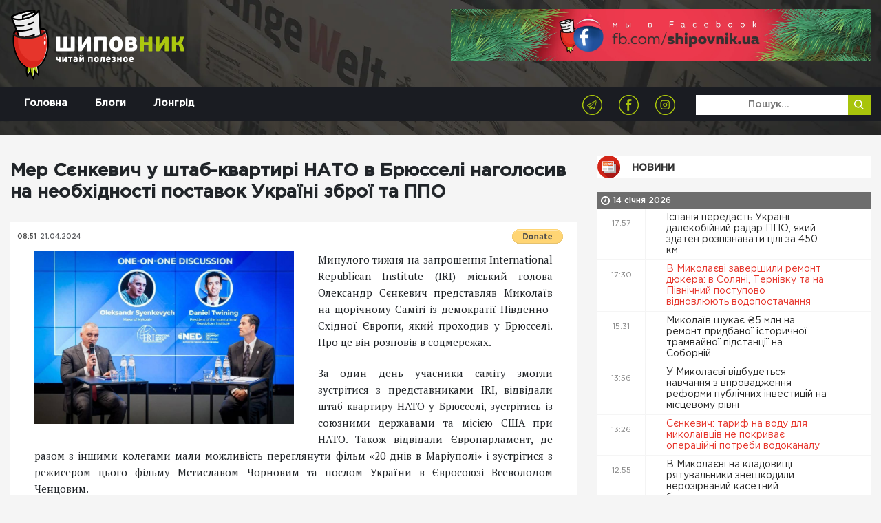

--- FILE ---
content_type: text/html; charset=UTF-8
request_url: https://shipovnik.ua/novosti/111979
body_size: 9503
content:
<!doctype html>
<html lang="uk">
    <head>
    <link rel="apple-touch-icon" sizes="57x57" href="/apple-icon-57x57.png">
    <link rel="apple-touch-icon" sizes="60x60" href="/apple-icon-60x60.png">
    <link rel="apple-touch-icon" sizes="72x72" href="/apple-icon-72x72.png">
    <link rel="apple-touch-icon" sizes="76x76" href="/apple-icon-76x76.png">
    <link rel="apple-touch-icon" sizes="114x114" href="/apple-icon-114x114.png">
    <link rel="apple-touch-icon" sizes="120x120" href="/apple-icon-120x120.png">
    <link rel="apple-touch-icon" sizes="144x144" href="/apple-icon-144x144.png">
    <link rel="apple-touch-icon" sizes="152x152" href="/apple-icon-152x152.png">
    <link rel="apple-touch-icon" sizes="180x180" href="/apple-icon-180x180.png">
    <link rel="icon" type="image/png" sizes="192x192"  href="/android-icon-192x192.png">
    <link rel="icon" type="image/png" sizes="32x32" href="/favicon-32x32.png">
    <link rel="icon" type="image/png" sizes="96x96" href="/favicon-96x96.png">
    <link rel="icon" type="image/png" sizes="16x16" href="/favicon-16x16.png">
    <link rel="manifest" href="/manifest.json">
    <meta name="msapplication-TileColor" content="#ffffff">
    <meta name="msapplication-TileImage" content="/ms-icon-144x144.png">
    <meta name="theme-color" content="#ffffff">
            <meta charset="utf-8">
<title>Мер Сєнкевич у штаб-квартирі НАТО в Брюсселі наголосив на необхідності поставок Україні зброї та ППО | Шиповник - Новости Николаева</title>
<meta http-equiv="X-UA-Compatible" content="IE=edge">
<meta http-equiv="Content-Type" content="text/html; charset=UTF-8" />
<meta http-equiv="Content-Script-Type" content="text/javascript" />
<meta name="robots" content="INDEX, FOLLOW" />
<meta name="viewport" content="width=device-width, initial-scale=1">
<meta name="csrf-token" content="dFvqgSp8TvYCpFBWneV9iIJMoQMHiyONr3K68svr">
<meta name="description" content="">
<meta name="copyright" content="Шиповник, shipovnik.ua" />
<meta property="fb:pages" content="705990049544083" />
<link href="/rss.xml" rel="alternate" type="application/rss+xml" title="RSS" />
<link rel="alternate" href="https://shipovnik.ua" hreflang="ru-ua" />
    <link rel="canonical" href="https://shipovnik.ua/novosti/111979"/>
        <meta property="og:type" content="article"/>
            <meta property="og:title" content="Мер Сєнкевич у штаб-квартирі НАТО в Брюсселі наголосив на необхідності поставок Україні зброї та ППО"/>
            <meta property="og:description" content=""/>
            <meta property="og:image" content="https://shipovnik.ua/img/2024/04/439146243-975909830761177-3980090214522449474-n.jpg"/>
            <meta property="og:url" content="https://shipovnik.ua/novosti/111979"/>
        
        <meta property="article:published_time" content="2024-04-21T08:51:01+03:00" />
        <meta property="article:modified_time" content="2026-01-09T21:57:07+02:00" />
        <meta property="article:section" content="Новости" />
        
        <script type="application/ld+json">
    {
      "@context": "https://schema.org",
      "@type": "NewsArticle",
      "mainEntityOfPage": {
        "@type": "WebPage",
        "@id": "https://google.com/article"
      },
      "headline": "Мер Сєнкевич у штаб-квартирі НАТО в Брюсселі наголосив на необхідності поставок Україні зброї та ППО",
      "image": [
                  "https://shipovnik.ua/img/2024/04/439146243-975909830761177-3980090214522449474-n.jpg"
             ],
      "datePublished": "2024-04-21T08:51:01+03:00",
      "dateModified": "2026-01-09T21:57:07+02:00",
      "author": {
        "@type": "Person",
        "name": "Божена Гофман"
      },
       "publisher": {
        "@type": "Organization",
        "name": "Шиповник - Новости Николаева",
        "logo": {
          "@type": "ImageObject",
          "url": "https://shipovnik.ua/storage/logo/shipovniklogo.png"
        }
      }
    }
    </script>
        <meta property="og:locale" content="ru_RU" />
    <meta property="og:site_name" content="Новини Миколаєва | Шиповник"/>
    <meta property="fb:app_id" content="237970676541742"/>
            <!-- Global site tag (gtag.js) - Google Analytics -->
<script async src="https://www.googletagmanager.com/gtag/js?id=UA-75217563-1"></script>
<script>
    window.dataLayer = window.dataLayer || [];
    function gtag(){dataLayer.push(arguments);}
    gtag('js', new Date());
    gtag('config', 'UA-75217563-1');
</script>
        <link rel="preload" href="/css/app.css?id=69a98bc19f3dd57239f0"  as="style">


    <link rel="preload" href="/fonts/GothamPro-Medium.woff" as="font" crossorigin="anonymous">
    <link rel="preload" href="/fonts/GothamPro.woff" as="font" crossorigin="anonymous">
    <link rel="prefetch" href="/js/img-optimize.js?id=23c6a2a8e1d9d5b52342" as="script" crossorigin="anonymous" type="application/javascript">
        <link href="/css/app.css?id=69a98bc19f3dd57239f0" rel="stylesheet">
    <script type="text/javascript" src="/js/img-optimize.js?id=23c6a2a8e1d9d5b52342"></script>
    <script async src="https://pagead2.googlesyndication.com/pagead/js/adsbygoogle.js?client=ca-pub-5642739804765597"
            crossorigin="anonymous"></script>
</head>
        <body>
        <header class="header">
            <div class="telegram">
            <a class="telegram-link" href="https://t.me/shipovnikmedia">
                <img class="telegram-logo" src="/images/tg1.jpg" alt="Telegram Logo"><br>
            </a>
        </div>
        <div class="container">
        <div class="row">
            <div class="col-md-6">
                <a href="/" class="logo">
                    <img src="/storage/logo/shipovniklogo.png" alt="main logo">
                </a>
            </div>
            <div class="col-md-6">
                <div class="header-banner">
                    <a href="https://www.facebook.com/shipovnik.ua/">
                        <img data-src="https://shipovnik.ua/images/promo/facebookship.webp" alt="facebook shipovnik"
                             class="lazy" height="110">
                    </a>
                    
                    
                    
                    
                    
                    
                    
                    
                    

                </div>
            </div>
        </div>
    </div>

    <div class="menu-wrap">
        <div class="container">
            <div class="row">
                <div class="col-md-12">
                    <div class="navbar navbar-expand-md main-navbar">
                        <button class="navbar-toggler ml-auto" type="button" data-toggle="collapse"
                                data-target="#navbarSupportedContent" aria-controls="navbarSupportedContent"
                                aria-expanded="false" aria-label="Toggle navigation">
                            <span class="navbar-toggler-icon"></span>
                        </button>
                        <div class="collapse navbar-collapse row" id="navbarSupportedContent">
                            <div class="col-md-4">
                                <ul class="nav main-menu">
                                                                            <li class="nav-item">
                                            <a class="nav-link  "
                                               href="/"
                                            >
                                                Головна
                                            </a>
                                        </li>
                                                                            <li class="nav-item">
                                            <a class="nav-link  "
                                               href="/blogs"
                                            >
                                                Блоги
                                            </a>
                                        </li>
                                                                            <li class="nav-item">
                                            <a class="nav-link  "
                                               href="/longrid"
                                            >
                                                Лонгрід
                                            </a>
                                        </li>
                                                                    </ul>
                            </div>
                            <div class="col-md-8">
                                <div class="row">
                                    <div class="col-md-8 text-right">
                                        <ul class="socials-list">
            <li><a href="https://telegram.me/shipovnikmedia"><img src="/storage/logo/social/1535656796_social-icon4.png" alt="Telegram"></a></li>
            <li><a href="https://www.facebook.com/shipovnik.ua"><img src="/storage/logo/social/1535656448_social-icon.png" alt="Facebook"></a></li>
            <li><a href="https://www.instagram.com/shipovnik.ua/"><img src="/storage/logo/social/1535656796_social-icon3.png" alt="Instagram"></a></li>
    </ul>
                                    </div>
                                    <div class="col-md-4">
                                        <form class='top-search' method="get">
                                            <input type="text" placeholder='Пошук...' name="search"
                                                   value="">
                                            <button type='submit'>
                                                <img src="/images/search-icon.png" alt="">
                                            </button>
                                        </form>
                                    </div>
                                </div>


                            </div>
                        </div>
                    </div>
                </div>
            </div>

        </div>

    </div>

<!-- ; -->
</header>
            <main>
        <div class="main-content-box single-post">
            <div class="container">
                <div class="row">
                    
                    
                    
                    <div class="col-md-8 col-lg-8">
                                                <article>
                            <header>
                                <h1>Мер Сєнкевич у штаб-квартирі НАТО в Брюсселі наголосив на необхідності поставок Україні зброї та ППО</h1>
                            </header>
                            <div class="thumb">
                                <div class="top">
                                    <div class="row">
                                        <div class="col-sm-6 col-xs-6 half">
                                            <ul class="date">
                                                <li>08:51</li>
                                                <li>21.04.2024</li>
                                            </ul>
                                        </div>
                                        <div class="col-sm-6 col-xs-6 half">
                                            <form class="float-right m-t-10px donate-wrap"
                                                  action="https://www.paypal.com/cgi-bin/webscr" method="post"
                                                  target="_top">
                                                <input type="hidden" name="cmd" value="_s-xclick"/>
                                                <input type="hidden" name="hosted_button_id" value="S5KYR8GEUAUYQ"/>
                                                <input type="image"
                                                       src="https://www.paypalobjects.com/en_US/i/btn/btn_donate_SM.gif"
                                                       border="0" name="submit"
                                                       title="PayPal - The safer, easier way to pay online!"
                                                       alt="Donate with PayPal button"/>
                                                <img alt="" border="0" hidden
                                                     src="https://www.paypal.com/en_UA/i/scr/pixel.gif" width="1"
                                                     height="1"/>
                                            </form>
                                                                                    </div>
                                    </div>
                                </div>
                            </div>

                            <div class="content art-content">
                                                                    <img src="/img/2024/04/439146243-975909830761177-3980090214522449474-n.jpg" alt="439146243_975909830761177_3980090214522449474_n" class="main-article-img" >
                                                                                                <p align="JUSTIFY">Минулого тижня на запрошення International Republican Institute (IRI) міський голова Олександр Сєнкевич представляв Миколаїв на щорічному Саміті із демократії Південно-Східної Європи, який проходив у Брюсселі. Про це він розповів в соцмережах.</p>

<p align="JUSTIFY">За один день учасники саміту змогли зустрітися з представниками IRI, відвідали штаб-квартиру НАТО у Брюсселі, зустрітись із союзними державами та місією США при НАТО. Також відвідали Європарламент, де разом з іншими колегами мали можливість переглянути фільм &laquo;20 днів в Маріуполі&raquo; і зустрітися з режисером цього фільму Мстиславом Чорновим та послом України в Євросоюзі Всеволодом Ченцовим.</p>

<blockquote>
<p align="JUSTIFY"><em>&laquo;В штаб-квартирі НАТО на зустрічі з представникам різних країн ми разом з моїм колегою з Тростянця Юрієм Бовою розповіли про безпекову ситуацію на півдні та сході, про те, як росія руйнує наші міста та вбиває мирних мешканців. Тож наголосили на необхідності надання Україні допомоги у вигляді систем ППО та зброї, щоб ми могли захистити людей, захистити нашу землю та повернути окуповані території&raquo;, - додав мер.</em></p>
</blockquote>

<p align="JUSTIFY">Також Олександр Сєнкевич провів спеціальну дискусію із президентом International Republican Institute Даніелом Твайнінгом.</p>

<blockquote>
<p align="JUSTIFY"><em>&laquo;Зокрема, я наголосив, що прозорість та підзвітність є основами, на яких буде відбуватись відновлення нашого міста. Миколаїв стане першим містом в Україні, що запустить веб-сайт, на якому можна буде відслідкувати всю інформацію про міжнародну допомогу для міста, що зробить цей процес абсолютно прозорим&raquo;.</em></p>
</blockquote>

<p align="JUSTIFY">Мер подякував за запрошення на саміт та додав, що наразі очікує відповідей та конкретних дій партнерів на запити української делегації.</p>

<figure><img alt="" height="525" src="https://svidok.info/sites/default/files/styles/user_a_4/public/439067066_975909870761173_6982470782087597819_n.jpg?itok=9t_hMxl1" typeof="Image" width="700" /></figure>
                            </div>
                        </article>
                        <div class="article-actions">
                            <div class="row">
                                
                                
                                
                                
                                
                                <div class="col-md-12 share-wrap">
                                    <div class="share">
                                        <div class="title">Розшарити:</div>
                                        <div class="box">
                                            <a target="_blank"
                                               href="https://telegram.me/share/url?url=https%3A%2F%2Fshipovnik.ua%2Fnovosti%2F111979&text=%D0%9C%D0%B5%D1%80+%D0%A1%D1%94%D0%BD%D0%BA%D0%B5%D0%B2%D0%B8%D1%87+%D1%83+%D1%88%D1%82%D0%B0%D0%B1-%D0%BA%D0%B2%D0%B0%D1%80%D1%82%D0%B8%D1%80%D1%96+%D0%9D%D0%90%D0%A2%D0%9E+%D0%B2+%D0%91%D1%80%D1%8E%D1%81%D1%81%D0%B5%D0%BB%D1%96+%D0%BD%D0%B0%D0%B3%D0%BE%D0%BB%D0%BE%D1%81%D0%B8%D0%B2+%D0%BD%D0%B0+%D0%BD%D0%B5%D0%BE%D0%B1%D1%85%D1%96%D0%B4%D0%BD%D0%BE%D1%81%D1%82%D1%96+%D0%BF%D0%BE%D1%81%D1%82%D0%B0%D0%B2%D0%BE%D0%BA+%D0%A3%D0%BA%D1%80%D0%B0%D1%97%D0%BD%D1%96+%D0%B7%D0%B1%D1%80%D0%BE%D1%97+%D1%82%D0%B0+%D0%9F%D0%9F%D0%9E"
                                               class="item">
                                                <img src="/images/social-icon4.png" alt="">
                                            </a>
                                            <a target="_blank"
                                               href="http://www.facebook.com/sharer.php?u=https%3A%2F%2Fshipovnik.ua%2Fnovosti%2F111979"
                                               class="item fb-share">
                                                <img src="/images/social-icon.png" alt="">
                                            </a>
                                            <a target="_blank"
                                               href="https://telegram.me/share/url?url=https%3A%2F%2Fshipovnik.ua%2Fnovosti%2F111979&text=%D0%9C%D0%B5%D1%80+%D0%A1%D1%94%D0%BD%D0%BA%D0%B5%D0%B2%D0%B8%D1%87+%D1%83+%D1%88%D1%82%D0%B0%D0%B1-%D0%BA%D0%B2%D0%B0%D1%80%D1%82%D0%B8%D1%80%D1%96+%D0%9D%D0%90%D0%A2%D0%9E+%D0%B2+%D0%91%D1%80%D1%8E%D1%81%D1%81%D0%B5%D0%BB%D1%96+%D0%BD%D0%B0%D0%B3%D0%BE%D0%BB%D0%BE%D1%81%D0%B8%D0%B2+%D0%BD%D0%B0+%D0%BD%D0%B5%D0%BE%D0%B1%D1%85%D1%96%D0%B4%D0%BD%D0%BE%D1%81%D1%82%D1%96+%D0%BF%D0%BE%D1%81%D1%82%D0%B0%D0%B2%D0%BE%D0%BA+%D0%A3%D0%BA%D1%80%D0%B0%D1%97%D0%BD%D1%96+%D0%B7%D0%B1%D1%80%D0%BE%D1%97+%D1%82%D0%B0+%D0%9F%D0%9F%D0%9E"
                                               class="item">
                                                <img src="/images/social-icon3.png" alt="">
                                            </a>

                                        </div>
                                    </div>
                                </div>
                            </div>
                        </div>
                        <!-- ad widget start -->
                        <script async="" src="https://incrypted.com/widget/widget.js?v1"></script>
                        <div id="incrypted-widget"></div>
                        <!-- ad widget end -->
                                                                        <div class="main-read-more">
                            <div class="row justify-content-center">
                                <div class="col-md-12">
                                    <h1 class='text-center'>Інші статті</h1>
                                </div>
                                                                                                    <div class="col-md-5">
                                        <div class="related-article-alt">
    <div class="row">
        <div class="col-md-5">
            <a href="https://shipovnik.ua/novosti/125913" class="img-wrap">
                <img data-src="/img/2026/01/e7f680e36285c2f9745273171797d92bi999x999x670.jpeg" alt="e7f680e36285c2f9745273171797d92b.i999x999x670" class="lazy">
            </a>
        </div>
        <div class="col-md-7">
            <div class="info">
                <div class="row">
                    <div class="col-md-12">
                        <a href='https://shipovnik.ua/novosti/125913' class="title">«Розберіться, з ким ви працюєте»: Мер Миколаєва висунув претензії «ЕЛУ автодоріг» через асфальт, який полущився від морозів</a>
                    </div>
                    <div class="col-sm-12">
                        <div class="date">
                            13 січня 2026
                        </div>
                        <div class="author">
                            Автор:
                            <a href="/author/helen">
                                Божена Гофман
                            </a>
                        </div>
                    </div>
                </div>
            </div>
        </div>
    </div>
</div>
                                    </div>
                                                                    <div class="col-md-5">
                                        <div class="related-article-alt">
    <div class="row">
        <div class="col-md-5">
            <a href="https://shipovnik.ua/novosti/125931" class="img-wrap">
                <img data-src="/img/2023/01/voda.jpeg" alt="voda" class="lazy">
            </a>
        </div>
        <div class="col-md-7">
            <div class="info">
                <div class="row">
                    <div class="col-md-12">
                        <a href='https://shipovnik.ua/novosti/125931' class="title">«Миколаївводоканал» опублікував локації та графік видачі води мешканцям Тернівки, Соляних та Північного</a>
                    </div>
                    <div class="col-sm-12">
                        <div class="date">
                            13 січня 2026
                        </div>
                        <div class="author">
                            Автор:
                            <a href="/author/helen">
                                Божена Гофман
                            </a>
                        </div>
                    </div>
                </div>
            </div>
        </div>
    </div>
</div>
                                    </div>
                                                                    <div class="col-md-5">
                                        <div class="related-article-alt">
    <div class="row">
        <div class="col-md-5">
            <a href="https://shipovnik.ua/novosti/125935" class="img-wrap">
                <img data-src="/img/2020/11/дюкер варваровка _7.jpg" alt="дюкер варваровка _7" class="lazy">
            </a>
        </div>
        <div class="col-md-7">
            <div class="info">
                <div class="row">
                    <div class="col-md-12">
                        <a href='https://shipovnik.ua/novosti/125935' class="title">Аварія на дюкері: Сєнкевич заявив, що водоканал за чотири дні проведе швидку санацію, а потім буде повна реконструкція за кошти Данії</a>
                    </div>
                    <div class="col-sm-12">
                        <div class="date">
                            14 січня 2026
                        </div>
                        <div class="author">
                            Автор:
                            <a href="/author/helen">
                                Божена Гофман
                            </a>
                        </div>
                    </div>
                </div>
            </div>
        </div>
    </div>
</div>
                                    </div>
                                                                    <div class="col-md-5">
                                        <div class="related-article-alt">
    <div class="row">
        <div class="col-md-5">
            <a href="https://shipovnik.ua/novosti/125947" class="img-wrap">
                <img data-src="/img/2026/01/313350-69676494bcc140-38408231-1500.webp" alt="313350_69676494bcc140_38408231_1500" class="lazy">
            </a>
        </div>
        <div class="col-md-7">
            <div class="info">
                <div class="row">
                    <div class="col-md-12">
                        <a href='https://shipovnik.ua/novosti/125947' class="title">Миколаїв шукає ₴5 млн на ремонт придбаної історичної трамвайної підстанції на Соборній</a>
                    </div>
                    <div class="col-sm-12">
                        <div class="date">
                            14 січня 2026
                        </div>
                        <div class="author">
                            Автор:
                            <a href="/author/helen">
                                Божена Гофман
                            </a>
                        </div>
                    </div>
                </div>
            </div>
        </div>
    </div>
</div>
                                    </div>
                                
                            </div>
                        </div>
                    </div>
                                            <div class="col-md-4 col-lg-4 d-none d-md-block">
                            <h2 class="main-title">
        <a href="/novosti"
                       class="title-news"          >
            Новини
        </a>
    </h2>
    <div class="main-news-list">
                
                    <div class="main-date-separator">
                14 січня 2026
            </div>
            

<div class="item d-flex ">
    <div class="time">17:57</div>
    <a href="https://shipovnik.ua/novosti/125964"     class="title
                                            ">
        Іспанія передасть Україні далекобійний радар ППО, який здатен розпізнавати цілі за 450 км&nbsp
        <i class=""></i>
        

    </a>
</div>
                
            

<div class="item d-flex ">
    <div class="time">17:30</div>
    <a href="https://shipovnik.ua/novosti/125955"     class="title
                                 red             ">
        В Миколаєві завершили ремонт дюкера: в Соляні, Тернівку та на Північний поступово відновлюють водопостачання&nbsp
        <i class=""></i>
        

    </a>
</div>
                
            

<div class="item d-flex ">
    <div class="time">15:31</div>
    <a href="https://shipovnik.ua/novosti/125947"     class="title
                                            ">
        Миколаїв шукає ₴5 млн на ремонт придбаної історичної трамвайної підстанції на Соборній&nbsp
        <i class=""></i>
        

    </a>
</div>
                
            

<div class="item d-flex ">
    <div class="time">13:56</div>
    <a href="https://shipovnik.ua/novosti/125945"     class="title
                                            ">
        У Миколаєві відбудеться навчання з впровадження реформи публічних інвестицій на місцевому рівні&nbsp
        <i class=""></i>
        

    </a>
</div>
                
            

<div class="item d-flex ">
    <div class="time">13:26</div>
    <a href="https://shipovnik.ua/novosti/125944"     class="title
                                 red             ">
        Сєнкевич: тариф на воду для миколаївців не покриває операційні потреби водоканалу&nbsp
        <i class=""></i>
        

    </a>
</div>
                
            

<div class="item d-flex ">
    <div class="time">12:55</div>
    <a href="https://shipovnik.ua/novosti/125943"     class="title
                                            ">
        В Миколаєві на кладовищі рятувальники знешкодили нерозірваний касетний боєприпас&nbsp
        <i class=""></i>
        

    </a>
</div>
                
            

<div class="item d-flex ">
    <div class="time">12:22</div>
    <a href="https://shipovnik.ua/novosti/125942"     class="title
                 bold                             ">
        «ЕЛУ Автодоріг» ще не приступило до механізованого прибирання вулиць Миколаєва – чекають на сприятливу погоду&nbsp
        <i class=""></i>
        

    </a>
</div>
                
            

<div class="item d-flex ">
    <div class="time">11:54</div>
    <a href="https://shipovnik.ua/novosti/125941"     class="title
                                            ">
        У Миколаєві місцевого мешканця затримали за продаж гранат та набоїв&nbsp
        <i class=""></i>
        

    </a>
</div>
                
            

<div class="item d-flex ">
    <div class="time">11:33</div>
    <a href="https://shipovnik.ua/novosti/125946"     class="title
                                            ">
        Противопоказания и безопасное проведение бланшинга: советы косметолога&nbsp
        <i class=""></i>
        

    </a>
</div>
                
            

<div class="item d-flex ">
    <div class="time">11:21</div>
    <a href="https://shipovnik.ua/novosti/125940"     class="title
                                            ">
        У Миколаївській обласній раді підписали меморандум із ГО «Український ветеранський центр»&nbsp
        <i class=""></i>
        

    </a>
</div>
                
            

<div class="item d-flex ">
    <div class="time">10:53</div>
    <a href="https://shipovnik.ua/novosti/125939"     class="title
                                            ">
        Кінопоказ культових фільмів 1940-50-х рр.: у Миколаєві демонструватимуть стрічку «Ліфт на ешафот»&nbsp
        <i class=""></i>
        

    </a>
</div>
                
            

<div class="item d-flex ">
    <div class="time">10:20</div>
    <a href="https://shipovnik.ua/novosti/125938"     class="title
                 bold                             ">
        У Миколаєві створили інтерактивну карту контейнерів для побутових відходів&nbsp
        <i class=""></i>
        

    </a>
</div>
                
            

<div class="item d-flex ">
    <div class="time">09:52</div>
    <a href="https://shipovnik.ua/novosti/125937"     class="title
                                            ">
        «Миколаївводоканал» через суд змусив екс-депутатку Федорову спростувати фейк про «труп у водопроводі»&nbsp
        <i class=""></i>
        

    </a>
</div>
                
            

<div class="item d-flex ">
    <div class="time">09:19</div>
    <a href="https://shipovnik.ua/novosti/125936"     class="title
                                            ">
        У Миколаєві судитимуть 38-річного чоловіка за умисне вбивство рідного брата&nbsp
        <i class=""></i>
        

    </a>
</div>
                
            

<div class="item d-flex ">
    <div class="time">08:51</div>
    <a href="https://shipovnik.ua/novosti/125935"     class="title
                                 red             ">
        Аварія на дюкері: Сєнкевич заявив, що водоканал за чотири дні проведе швидку санацію, а потім буде повна реконструкція за кошти Данії&nbsp
        <i class=""></i>
        

    </a>
</div>
                
            

<div class="item d-flex ">
    <div class="time">08:18</div>
    <a href="https://shipovnik.ua/novosti/125934"     class="title
                                            ">
        Втрати особового складу ЗСУ зменшилися на 13% за 2025 рік — Сирський&nbsp
        <i class=""></i>
        

    </a>
</div>
                
            

<div class="item d-flex ">
    <div class="time">07:50</div>
    <a href="https://shipovnik.ua/novosti/125933"     class="title
                 bold                             ">
        Суд продовжив запобіжний захід нардепу Шуфричу з можливістю виходу під заставу&nbsp
        <i class=""></i>
        

    </a>
</div>
                
            

<div class="item d-flex ">
    <div class="time">07:17</div>
    <a href="https://shipovnik.ua/novosti/125932"     class="title
                                            ">
        OpenAI купує латвійський медичний стартап Torch&nbsp
        <i class=""></i>
        

    </a>
</div>
                
                    <div class="main-date-separator">
                13 січня 2026
            </div>
            

<div class="item d-flex ">
    <div class="time">16:59</div>
    <a href="https://shipovnik.ua/novosti/125929"     class="title
                                            ">
        В «Асканії-Нова» через нестачу корму зростає ризик масової загибелі рідкісних копитних тварин&nbsp
        <i class=""></i>
        

    </a>
</div>
                
            

<div class="item d-flex ">
    <div class="time">16:29</div>
    <a href="https://shipovnik.ua/novosti/125928"     class="title
                                            ">
        Миколаїв отримав в бюджет майже ₴86 млн від продажу комунального майна&nbsp
        <i class=""></i>
        

    </a>
</div>
                
            

<div class="item d-flex ">
    <div class="time">15:58</div>
    <a href="https://shipovnik.ua/novosti/125927"     class="title
                                            ">
        Пускали лише після дзвінка: БЕБ припинило діяльність ще п’яти гральних закладів в Одесі&nbsp
        <i class=""></i>
        

    </a>
</div>
                
            

<div class="item d-flex ">
    <div class="time">15:28</div>
    <a href="https://shipovnik.ua/novosti/125926"     class="title
                 bold                             ">
        У 2025 році на Херсонщині знайшли порушень у закупівлях на понад 1,8 млрд грн&nbsp
        <i class=""></i>
        

    </a>
</div>
                
            

<div class="item d-flex ">
    <div class="time">14:57</div>
    <a href="https://shipovnik.ua/novosti/125925"     class="title
                                            ">
        «Тореадори з Васюківки» екранізують продюсери фільму «Ти — космос». Картина коштуватиме близько €2,5 мільйона&nbsp
        <i class=""></i>
        

    </a>
</div>
                
            

<div class="item d-flex ">
    <div class="time">14:27</div>
    <a href="https://shipovnik.ua/novosti/125924"     class="title
                                            ">
        У Миколаєві за рік встановили лише 12 пандусів із 45 запланованих – у мерії пояснили це неоотриманням грантових коштів&nbsp
        <i class=""></i>
        

    </a>
</div>
                
            

<div class="item d-flex ">
    <div class="time">13:56</div>
    <a href="https://shipovnik.ua/novosti/125923"     class="title
                                            ">
        Ремонт тепломереж на Пограничній на паузі через морози – в ТЕЦ кажуть, що за два-три тижні після потепління дорогу відкриють&nbsp
        <i class=""></i>
        

    </a>
</div>
                
            

<div class="item d-flex ">
    <div class="time">13:29</div>
    <a href="https://shipovnik.ua/novosti/125931"     class="title
                                 red             ">
        «Миколаївводоканал» опублікував локації та графік видачі води мешканцям Тернівки, Соляних та Північного&nbsp
        <i class=""></i>
        

    </a>
</div>
                
            

<div class="item d-flex ">
    <div class="time">13:26</div>
    <a href="https://shipovnik.ua/novosti/125922"     class="title
                                            ">
        У справі про розкрадання дров для ЗСУ на понад ₴1,3 млн судитимуть ще одного експосадовця Миколаївського КЕУ&nbsp
        <i class=""></i>
        

    </a>
</div>
                
            

<div class="item d-flex ">
    <div class="time">12:55</div>
    <a href="https://shipovnik.ua/novosti/125921"     class="title
                                            ">
        Meta заблокувала понад 500 тисяч акаунтів через заборону соцмереж для дітей в Австралії&nbsp
        <i class=""></i>
        

    </a>
</div>
                
            

<div class="item d-flex ">
    <div class="time">12:22</div>
    <a href="https://shipovnik.ua/novosti/125920"     class="title
                 bold                             ">
        У Миколаєві до кінця січня мають знести зруйновану обстрілом частину ПК «Корабельний»&nbsp
        <i class=""></i>
        

    </a>
</div>
                
            

<div class="item d-flex ">
    <div class="time">11:54</div>
    <a href="https://shipovnik.ua/novosti/125919"     class="title
                                            ">
        У Миколаєві суд відправив під варту чоловіка і жінку, які намагалися продати свою новонароджену дитину&nbsp
        <i class=""></i>
        

    </a>
</div>
                
            

<div class="item d-flex ">
    <div class="time">11:21</div>
    <a href="https://shipovnik.ua/novosti/125918"     class="title
                                            ">
        На Миколаївщині минулоріч оператори спецлінії 102 опрацювали понад 227 тисяч звернень від громадян&nbsp
        <i class=""></i>
        

    </a>
</div>
                
            

<div class="item d-flex ">
    <div class="time">10:53</div>
    <a href="https://shipovnik.ua/novosti/125917"     class="title
                                            ">
        Конкурсний відбір на вакантні посади інспекторів Служби освітньої безпеки Миколаївщини&nbsp
        <i class=""></i>
        

    </a>
</div>
                
            

<div class="item d-flex ">
    <div class="time">10:20</div>
    <a href="https://shipovnik.ua/novosti/125916"     class="title
                 bold                             ">
        «Миколаївелектротранс» залучає спеціальний тролейбус для підвезення води в Соляні та на Північний&nbsp
        <i class=""></i>
        

    </a>
</div>
</div>
                        </div>
                    
                </div>
            </div>
        </div>
    </main>
            <footer class="footer">
    <div class="container">
        <div class="row">
            <div class="col-md-6 col-lg-4">
                <div class="logo">
                    <a href="/">
                        <img src="/storage/logo/shipovniklogo.png" alt="">
                    </a>
                </div>
                <p class="footer-text">
                    Відповідно до ст. 26 Закону України &quot;Про інформаційні агенції&quot; право власності на продукцію інформаційного агентства охороняється чинним законодавством України. Інформація, яку публікує ІА ТОВ «7 газет» та сайт shipovnik.ua є власністю ТОВ «7 газет». Будь-яке копіювання або будь-яке інше поширення інформації ІА ТОВ «7 газет» та сайту shipovnik.ua, в якій би формі та яким би технічним способом воно не здійснювалося, суворо забороняється без попередньої письмової згоди з боку ІА ТОВ «7 газет». Логотип ШИПОВНИК є зареєстрованим товарним знаком (знаком обслуговування) ТОВ «7 газет».
                </p>
            </div>
            <div class="col-md-3 col-lg-2">
                <div class="footer-title">Навігація</div>
                <ul class="footer-menu">
                                            <li><a href="/">Головна</a></li>
                                            <li><a href="/blogs">Блоги</a></li>
                                            <li><a href="/longrid">Лонгрід</a></li>
                                            <li><a href="/archive">Архів</a></li>
                                            <li><a href="/spetsproekt">Афіша</a></li>
                                            <li><a href="/advertising">Реклама</a></li>
                                    </ul>
            </div>
            <div class="col-md-1 d-none d-lg-block"></div>
            <div class="col-md-3 col-lg-2">
                <div class="footer-title">Контакти</div>



                <p class='footer-contacts'>
                    <a href="mailto:shipovnikua@gmail.com">shipovnikua@gmail.com</a>
                </p>
                <p class='footer-contacts'>
                    
                </p>
            </div>
            <div class="col-md-12 col-lg-3">
                <!-- <div class="footer-title">
                    Подписывайтесь на нас
                </div>
                <div class="footer-subs">
                    <form action="">
                        <input class="form-control" type="text" name="" id="" placeholder="Введите почту ">
                        <button class="subscribe" type="submit">Подписатся</button>
                    </form>
                </div> -->
                <div class="footer-socials">
                    <ul class="socials-list">
            <li><a href="https://telegram.me/shipovnikmedia"><img src="/storage/logo/social/1535656796_social-icon4.png" alt="Telegram"></a></li>
            <li><a href="https://www.facebook.com/shipovnik.ua"><img src="/storage/logo/social/1535656448_social-icon.png" alt="Facebook"></a></li>
            <li><a href="https://www.instagram.com/shipovnik.ua/"><img src="/storage/logo/social/1535656796_social-icon3.png" alt="Instagram"></a></li>
    </ul>
                </div>
                
                    
                    
                
            </div>
        </div>
    </div>
    <div class="copyrights">
        2026 &copy; Всі права захищені
    </div>
</footer>
<a href="https://telegram.me/shipovnikmedia" target="_blank" class="tel-btn">
    <img data-src="/images/tel-icon.png" src="" alt="" class="lazy">
</a>
<div class="preloader">
    <div class="icon">
        <img src="/images/loader.svg" alt="">
    </div>
</div>
<!-- <a href="#" id="push-subscribe"  class="notification-bell" data-title="Получать уведомления">
    <img src="/images/notification-bell-bg.png" alt="">
</a> -->
        <script src="/js/app.js?id=19d61ae7efc801e681d2"></script>
        <script type="text/javascript" defer src="//www.gstatic.com/firebasejs/3.6.8/firebase.js"></script>
        <script type="text/javascript" defer src="/js/firebase_subscribe.js?id=018c0aac24e26326ce26"></script>
            </body>
</html>


--- FILE ---
content_type: text/html; charset=utf-8
request_url: https://www.google.com/recaptcha/api2/aframe
body_size: 268
content:
<!DOCTYPE HTML><html><head><meta http-equiv="content-type" content="text/html; charset=UTF-8"></head><body><script nonce="buX_R7pMDK8PbobKm5YVLg">/** Anti-fraud and anti-abuse applications only. See google.com/recaptcha */ try{var clients={'sodar':'https://pagead2.googlesyndication.com/pagead/sodar?'};window.addEventListener("message",function(a){try{if(a.source===window.parent){var b=JSON.parse(a.data);var c=clients[b['id']];if(c){var d=document.createElement('img');d.src=c+b['params']+'&rc='+(localStorage.getItem("rc::a")?sessionStorage.getItem("rc::b"):"");window.document.body.appendChild(d);sessionStorage.setItem("rc::e",parseInt(sessionStorage.getItem("rc::e")||0)+1);localStorage.setItem("rc::h",'1768420034758');}}}catch(b){}});window.parent.postMessage("_grecaptcha_ready", "*");}catch(b){}</script></body></html>

--- FILE ---
content_type: application/javascript; charset=utf-8
request_url: https://shipovnik.ua/js/img-optimize.js?id=23c6a2a8e1d9d5b52342
body_size: 402
content:
"use strict";
function getWidth() {
    return Math.max(
        // document.body.scrollWidth,
        document.documentElement.scrollWidth,
        document.body.offsetWidth,
        document.documentElement.offsetWidth,
        document.documentElement.clientWidth
    );
}
var rebuildImages = function () {
    var width = getWidth();
    // console.log(width);
    if (width > 1250) {
        return true;
    }
    if (width <= 1250) {
        document.querySelectorAll('.today-main .img-wrap').forEach(function (div) {
            div.style = null;
            // console.log('remove style');
        });
        document.querySelectorAll('.today-main img').forEach(function (img) {
            img.src = '';
            img.classList.remove('lazy');
        })
    } else {
        document.querySelectorAll('.today-main .img-wrap').forEach(function (div) {
            var imgSrc = div.querySelector('img').dataset.src.replace('q=0', '');
            div.style = "background-image:url('" + imgSrc + "'); background-size: cover; background-position: 50% 50%;";
            console.log('remove style');
        });
        document.querySelectorAll('.today-main img').forEach(function (img) {
            img.src = img.dataset.src;
            img.classList.add('lazy');
        })
    }
    if (width <= 1099) {
        document.querySelectorAll('.img-video-preview').forEach(function (img) {
            img.src = '';
            img.classList.remove('lazy');
        })
    } else {
        document.querySelectorAll('.img-video-preview').forEach(function (img) {
            img.src = img.dataset.src;
            img.classList.add('lazy');
        })
    }
    if (width <= 899) {
        document.querySelectorAll('.right-article img').forEach(function (img) {
            img.src = '';
            img.classList.remove('lazy');
        })
    } else {
        document.querySelectorAll('.right-article img').forEach(function (img) {
            img.src = img.dataset.src;
            img.classList.add('lazy');
        })
    }
};

document.addEventListener("DOMContentLoaded", rebuildImages);
